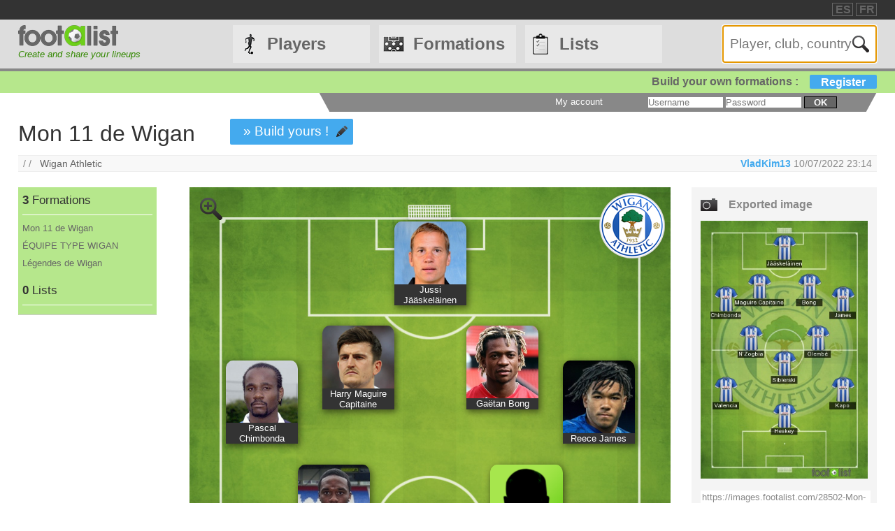

--- FILE ---
content_type: text/html
request_url: https://footalist.com/formations/mon-11-de-wigan-28502.html
body_size: 6623
content:

	<!DOCTYPE HTML>
	<html lang="en">
	<head>
		<meta charset="utf-8">
		<link rel="stylesheet" type="text/css" href="https://scripts.footalist.com/jquery-ui.custom.css">
		<link rel="stylesheet" type="text/css" href="https://scripts.footalist.com/style.css">
		<link rel="stylesheet" type="text/css" href="https://scripts.footalist.com/autosuggest.css">
		<link rel="stylesheet" type="text/css" href="https://scripts.footalist.com/responsive.css">
<meta name="viewport" content="width=device-width, initial-scale=1">



		<script type="text/javascript" src="https://scripts.footalist.com/jquery-2.2.3.min.js"></script>
		<script type="text/javascript" src="https://scripts.footalist.com/jquery-ui.min.js"></script>
		<script type="text/javascript" src="https://scripts.footalist.com/bsn.AutoSuggest_2.1.3.js" charset="utf-8"></script>
		<script async type="text/javascript" src="https://scripts.footalist.com/sortable.js"></script>
		<script async src="https://pagead2.googlesyndication.com/pagead/js/adsbygoogle.js?client=ca-pub-2238046329364477" crossorigin="anonymous"></script>
		<script type="text/javascript" src="//s7.addthis.com/js/300/addthis_widget.js#pubid=ra-5342ec837e3485f3" async="async"></script>
		<title>Mon 11 de Wigan by VladKim13 :: footalist</title>
		<meta name="description" content="Mon 11 de Wigan. Club : Wigan Athletic. Formation by VladKim13 (10/07/2022)">
<meta property="og:image" content="https://images.footalist.com/28502-Mon-11-de-Wigan-VladKim13.jpg" />
<meta name="twitter:card" content="summary_large_image">
<meta name="twitter:site" content="@Footalist">
<meta name="twitter:title" content="Mon 11 de Wigan">
<meta name="twitter:description" content="Mon 11 de Wigan. Club : Wigan Athletic. Formation by VladKim13 (10/07/2022)">
<meta name="twitter:creator" content="@Footalist">
<meta name="twitter:image:src" content="https://images.footalist.com/28502-Mon-11-de-Wigan-VladKim13.jpg">
<meta name="twitter:domain" content="footalist.com">
<meta name="twitter:app:name:iphone" content="Vine">
<meta name="twitter:app:name:ipad" content="Vine">
<meta name="twitter:app:name:googleplay" content="Vine">
<meta name="twitter:app:url:iphone" content="vine://v/93582sxlkjf">
<meta name="twitter:app:url:ipad" content="vine://v/93582sxlkjf">
<meta name="twitter:app:url:googleplay" content="http://vine.co/v/93582sxlkjf">
<meta name="twitter:app:id:iphone" content="id592447445">
<meta name="twitter:app:id:ipad" content="id432984038404">
<meta name="twitter:app:id:googleplay" content="co.vine.android">

	</head>
	<body>
		
		<div id="dialog"></div>
		
		<div id="wrapper">
			
			<div id="header">
				<div id="headerTop">

	<div class="addthis_horizontal_follow_toolbox followSite"><span class="followSiteTxt">
		
	</span></div>
	<div id="eventHeader">&nbsp;
&nbsp;</div>
	<div id="locales">
<span><a title="footalist en español" href="https://www.footalist.es/" class="locale">ES</a></span>
<span><a title="footalist en français" href="https://www.footalist.fr/" class="locale">FR</a></span>
	</div>
</div>

				<div id="headerMain">
					<div id="headerLogo">
						<a href="/">
							<img src="https://media.footalist.com/footalist-logo-h.png" alt="Home" title="Home">
</a>
<div id="baseline2">Create and share your lineups</div>

					</div>
					<ul id="headerNav" class="EqHeightDiv">
						<li class="player">
							<a href="/players/">Players</a>
<ul>
	<li><a href="/players/">Home</a></li>
	<li><a href="/leagues/">Clubs and leagues</a></li>
<li><a href="/ctrljoueur.asp?Action=Edit">Add a player</a></li>
</ul>
</li>
<li class="formation">
	<a href="/formations/">Formations</a>
	<ul>
			<li><a href="/formations/">Formations main page</a></li>
			<li><a href="/create-my-team/">Create a formation</a></li>
			<li><a href="/competitions/">Competitions</a></li>
	</ul>
</li>
<li class="list">
<a href="/lists/">Lists</a>
<ul>
	<li><a href="/lists/">Lists main page</a></li>
	<li><a href="/liste.asp?Action=Edit">Create a list</a></li>
</ul>
</li>
<li id="menuBurgerButton"><a href="javascript:void(0);" onclick="ToggleBurgerMenu()">☰</a></li>
</ul>
<div id="SearchFormNom" class="EqHeightDiv">
<input name="Action" type="hidden" value="List">
<input name="Nom" autofocus type="text" placeholder="Player, club, country" autocomplete="off" id="testinput_xml">

					</div><!-- SearchFormNom -->
				</div><!-- headerMain -->
				<div id="inscription">
	<a id="subscribeFormLink" href="/login.asp" title="Create formations, lists, players !">Build your own formations :<span>Register</span></a>
</div>

				<div id="accountWrapper">
					<div id="headerAccount">
						<div id="mesCompos">
							
						</div>
						<div id="mesListes">
							
						</div>
						<div id="login">
	<form method="post" id="fLogin" action="/login.asp"><span id="monEspace">My account</span><input type="hidden" name="Action" value="Login"><p><input type="text" name="pseudo" placeholder="Username"> <input type="password" name="password" placeholder="Password"> <button type="submit">ok</button></p></form>
</div><!-- login -->

					</div><!-- headerAccount -->
				</div><!-- accountWrapper -->
			</div><!-- header -->
			<div id="main">

	<script type="text/javascript">
$(function () {
$('#imgCompoLink, #compoLink').focus(
function () {
	this.select();
});
$('#imgCompoLink, #compoLink').mouseup(function (e) {
e.preventDefault();
});
})
</script>
<form action="/compo.asp">
<div id="compoView">
	<div id="FVContent">
		<h1>Mon 11 de Wigan</h1>
<p class="maCompo" style="margin: 10px 50px;"><a href="/compo.asp?Action=Copy&amp;Compo2Copy=28502">» Build yours !</a></p>
<div class="addthis_native_toolbox" id="sharer"></div><p id="breadcrumb">/&nbsp;/&nbsp;&nbsp;
<a href="/clubs/wigan-athletic-83.html">Wigan Athletic</a>
<span id="bMembre">
<a class="pseudo" href="/members/vladkim13-3620.html" title="View profile VladKim13">VladKim13</a>
<span title="Creation 10/07/2022 23:14
">10/07/2022 23:14
</span>
</span>
</p>
		<div id="FVLeft">
			<div id="lister">
<div class="lister">
	<div class="composerH"><span class="nb">3</span> Formations</div>
<div><a href="/formations/mon-11-de-wigan-28502.html">Mon 11 de Wigan</a></div>
<div><a href="/formations/equipe-type-wigan-19175.html"> ÉQUIPE TYPE WIGAN</a></div>
<div><a href="/formations/legendes-de-wigan-14483.html">Légendes de Wigan </a></div>
</div>
<div class="lister">
	<div class="listerH"><span class="nb">0</span> Lists</div>
</div>
			</div>

			<div class="ad" style="width:80%;">
				
				<script async src="https://pagead2.googlesyndication.com/pagead/js/adsbygoogle.js?client=ca-pub-2238046329364477" crossorigin="anonymous"></script>
				<!-- 160*600 -->
				<ins class="adsbygoogle"
					 style="display:block"
					 data-ad-client="ca-pub-2238046329364477"
					 data-ad-slot="6966502698"
					 data-ad-format="auto"></ins>
				<script>
					 (adsbygoogle = window.adsbygoogle || []).push({});
				</script>
			</div>
					</div><!-- FVLeft -->
		<div id="FVMain">
			<div id="FVHeader">
				<div id="FVData">
					<div id="FVAttributes" class="viewData">
					</div><!-- FVAttr -->
				</div><!-- FVData -->
			</div><!-- FVHeader -->
			<div id="FVDetail">
<div id="composition">
<a class="pointer setOption"><img alt="Zoom" src="https://media.footalist.com/icones/32/zoom_in.png"></a>
<div class="pitch columns">
<img id="bckImage" draggable="false" src="https://media.footalist.com/pitches/bg-pitch-green.jpg" />
<div id="compoLogo">
<a href="/clubs/wigan-athletic-83.html"><img alt="Wigan Athletic" title="Wigan Athletic" src="https://media.footalist.com/clubs/100/Wigan-Athletic-FC.png" class="logoClub"></a>
</div>
<div class="column" id="p1" style="left:50%;top:5%;margin-left:-7.5%;" name="1">
<div draggable="true" class="dragJoueur" id="divJoueur1">
	<input type="hidden" name="refJoueurs" id="hid1" value="3775">
	<div class="photo" id="photo1">
	<img class="photoJoueur" id="jPhoto1" src="https://media.footalist.com/joueurs/Jaaskelainen.png">
	</div>
	<div class="Lastname" id="nom1">
		<a 
href="/jussi-jaaskelainen-3775.html">Jussi Jääskeläinen
</a>
	</div>
</div><!-- divJoueur1"-->
</div><!-- .column -->
<div class="column" id="p2" style="left:15%;top:25%;margin-left:-7.5%;" name="2">
<div draggable="true" class="dragJoueur" id="divJoueur2">
	<input type="hidden" name="refJoueurs" id="hid2" value="5175">
	<div class="photo" id="photo2">
	<img class="photoJoueur" id="jPhoto2" src="https://media.footalist.com/joueurs/chimbonda-pascal.jpg">
	</div>
	<div class="Lastname" id="nom2">
		<a 
href="/pascal-chimbonda-5175.html">Pascal Chimbonda
</a>
	</div>
</div><!-- divJoueur2"-->
</div><!-- .column -->
<div class="column" id="p3" style="left:35%;top:20%;margin-left:-7.5%;" name="3">
<div draggable="true" class="dragJoueur" id="divJoueur3">
	<input type="hidden" name="refJoueurs" id="hid3" value="16373">
	<div class="photo" id="photo3">
	<img class="photoJoueur" id="jPhoto3" src="https://media.footalist.com/joueurs/harry.png">
	</div>
	<div class="Lastname" id="nom3">
		<a 
href="/harry-maguire-16373.html">Harry Maguire
 Capitaine
</a>
	</div>
</div><!-- divJoueur3"-->
</div><!-- .column -->
<div class="column" id="p4" style="left:65%;top:20%;margin-left:-7.5%;" name="4">
<div draggable="true" class="dragJoueur" id="divJoueur4">
	<input type="hidden" name="refJoueurs" id="hid4" value="1424">
	<div class="photo" id="photo4">
	<img class="photoJoueur" id="jPhoto4" src="https://media.footalist.com/joueurs/2012_2013_28464_500250.jpg">
	</div>
	<div class="Lastname" id="nom4">
		<a 
href="/gaetan-bong-1424.html">Gaëtan Bong
</a>
	</div>
</div><!-- divJoueur4"-->
</div><!-- .column -->
<div class="column" id="p5" style="left:85%;top:25%;margin-left:-7.5%;" name="5">
<div draggable="true" class="dragJoueur" id="divJoueur5">
	<input type="hidden" name="refJoueurs" id="hid5" value="17178">
	<div class="photo" id="photo5">
	<img class="photoJoueur" id="jPhoto5" src="https://media.footalist.com/joueurs/reece james.jpg">
	</div>
	<div class="Lastname" id="nom5">
		<a 
href="/reece-james-17178.html">Reece James
</a>
	</div>
</div><!-- divJoueur5"-->
</div><!-- .column -->
<div class="column" id="p6" style="left:30%;top:40%;margin-left:-7.5%;" name="6">
<div draggable="true" class="dragJoueur" id="divJoueur6">
	<input type="hidden" name="refJoueurs" id="hid6" value="4116">
	<div class="photo" id="photo6">
	<img class="photoJoueur" id="jPhoto6" src="https://media.footalist.com/joueurs/Charles-NZogbia.jpg">
	</div>
	<div class="Lastname" id="nom6">
		<a 
href="/charles-n-zogbia-4116.html">Charles N'Zogbia
</a>
	</div>
</div><!-- divJoueur6"-->
</div><!-- .column -->
<div class="column" id="p7" style="left:70%;top:40%;margin-left:-7.5%;" name="7">
<div draggable="true" class="dragJoueur" id="divJoueur7">
	<input type="hidden" name="refJoueurs" id="hid7" value="10617">
	<div class="photo" id="photo7">
	<img id="jPhoto7" class="photoJoueur" src="https://media.footalist.com/joueurs/player-default.png">
	</div>
	<div class="Lastname" id="nom7">
		<a 
href="/salomon-olembe-10617.html">Salomon Olembé
</a>
	</div>
</div><!-- divJoueur7"-->
</div><!-- .column -->
<div class="column" id="p8" style="left:50%;top:50%;margin-left:-7.5%;" name="8">
<div draggable="true" class="dragJoueur" id="divJoueur8">
	<input type="hidden" name="refJoueurs" id="hid8" value="6848">
	<div class="photo" id="photo8">
	<img id="jPhoto8" class="photoJoueur" src="https://media.footalist.com/joueurs/player-default.png">
	</div>
	<div class="Lastname" id="nom8">
		<a 
href="/antoine-sibierski-6848.html">Antoine Sibierski
</a>
	</div>
</div><!-- divJoueur8"-->
</div><!-- .column -->
<div class="column" id="p9" style="left:85%;top:60%;margin-left:-7.5%;" name="9">
<div draggable="true" class="dragJoueur" id="divJoueur9">
	<input type="hidden" name="refJoueurs" id="hid9" value="1699">
	<div class="photo" id="photo9">
	<img class="photoJoueur" id="jPhoto9" src="https://media.footalist.com/joueurs/2012_2013_2588_500220.jpg">
	</div>
	<div class="Lastname" id="nom9">
		<a 
href="/olivier-kapo-1699.html">Olivier Kapo
</a>
	</div>
</div><!-- divJoueur9"-->
</div><!-- .column -->
<div class="column" id="p10" style="left:15%;top:60%;margin-left:-7.5%;" name="10">
<div draggable="true" class="dragJoueur" id="divJoueur10">
	<input type="hidden" name="refJoueurs" id="hid10" value="3476">
	<div class="photo" id="photo10">
	<img class="photoJoueur" id="jPhoto10" src="https://media.footalist.com/joueurs/valencia.png">
	</div>
	<div class="Lastname" id="nom10">
		<a 
href="/antonio-valencia-3476.html">Antonio Valencia
</a>
	</div>
</div><!-- divJoueur10"-->
</div><!-- .column -->
<div class="column" id="p11" style="left:50%;top:70%;margin-left:-7.5%;" name="11">
<div draggable="true" class="dragJoueur" id="divJoueur11">
	<input type="hidden" name="refJoueurs" id="hid11" value="5394">
	<div class="photo" id="photo11">
	<img id="jPhoto11" class="photoJoueur" src="https://media.footalist.com/joueurs/player-default.png">
	</div>
	<div class="Lastname" id="nom11">
		<a 
href="/emile-heskey-5394.html">Emile Heskey
</a>
	</div>
</div><!-- divJoueur11"-->
</div><!-- .column -->
</div><!-- .pitch columns -->
<div id="substitutes" class="columns">
<h4>Bench</h4>
<div class="column" id="p12" style="" name="12">
<div draggable="true" class="dragJoueur" id="divJoueur12">
	<input type="hidden" name="refJoueurs" id="hid12" value="16023">
	<div class="photo" id="photo12">
	<img id="jPhoto12" class="photoJoueur" src="https://media.footalist.com/joueurs/player-default.png">
	</div>
	<div class="Lastname" id="nom12">
		<a 
href="/roberto-martinez-16023.html">Roberto Martínez
 Entraineur
</a>
	</div>
</div><!-- divJoueur12"-->
</div><!-- .column -->
</div><!-- substitutes columns -->
</div><!-- composition -->
<div id="FVActions">
	<div id="compoPreview">
		<h4>Exported image</h4>

				<script type="text/javascript">
					$(function() {
						$("#shareBox").dialog({
							autoOpen: false,
							modal: true,
							width: "80%"
						});
						$( ".shareCompo" ).click(function() {
						$( "#shareBox" ).dialog( "open" );
						});
					});
				</script>
						<a class="shareCompo" style="cursor:pointer;" title="View full-size and get useful links to share"><img class="resize" src="https://images.footalist.com/28502-Mon-11-de-Wigan-VladKim13.jpg" /></a>
		<div style="display:none" id="shareBox" title="Share : Mon 11 de Wigan">
			<div id="imgCompo">
				<div id="imgCompoL"><img src="https://images.footalist.com/28502-Mon-11-de-Wigan-VladKim13.jpg" /></div>
				<div id="imgCompoR">
					<div id="shareTxt">Links to share your formation</div>
					<h4>Page URL</h4>
					<textarea id="compoLink">https://footalist.com/formations/mon-11-de-wigan-28502.html</textarea>
					<h4>Image URL</h4>
					<textarea id="imgCompoLink">https://images.footalist.com/28502-Mon-11-de-Wigan-VladKim13.jpg</textarea>
<div class="addthis_sharing_toolbox" id="sharer" ></div>				<p id="sharerTxtBox">» Share</p>
				</div>
			</div>
		</div>
		<div id="linkImg">
			<textarea id="imgCompoLink">https://images.footalist.com/28502-Mon-11-de-Wigan-VladKim13.jpg</textarea>
<div class="addthis_sharing_toolbox" id="sharer" ></div>		</div><!-- linkImg -->
	</div><!-- compoPreview -->
<div class="full" style="text-align: center;"><span class="maCompo" style="float:none"><a href="/compo.asp?Action=Copy&amp;Compo2Copy=28502">» Build yours !</a></span></div>
</div><!-- FVActions -->

			</div><!-- FVDetail-->
		</div><!-- FVMain -->
	</div><!-- FVContent -->
</div><!-- compoView -->
</form>
<div id="CCommentaires">

			<p style="clear:both"><b>Visitors comments</b></p>
			<div id="disqus_thread" style="width:76%"></div>
			
	<script type="text/javascript">
		var disqus_shortname = 'footalist';
		(function() {
			var dsq = document.createElement('script'); dsq.type = 'text/javascript'; dsq.async = true;
			dsq.src = '//' + disqus_shortname + '.disqus.com/embed.js';
			(document.getElementsByTagName('head')[0] || document.getElementsByTagName('body')[0]).appendChild(dsq);
		})();
	</script>
	<noscript>Please enable JavaScript to view the <a href="https://disqus.com/?ref_noscript" rel="nofollow">comments powered by Disqus.</a></noscript>
	
</div><!--CCommentaires -->

			<script>
				$(document).on("click", ".setOption", function(event){setOption(event,$(this));});
				
				function setOption(event,e){
				event.preventDefault();
				e.addClass("active").siblings().removeClass("active");
				
				if ($("#composition")[0].style.width == "70%" || $("#composition")[0].style.width == "")
					{
					$("#composition").css("width", "100%");
					$("#composition").insertAfter("#breadcrumb");
					$(".setOption").html("<img alt='Zoom-' title='Zoom-' src='https://media.footalist.com/icones/32/zoom_out.png'>");	
					}
				else
					{
					$("#composition").css("width", "70%");
					$("#composition").insertBefore("#FVActions");
					$(".setOption").html("<img alt='Zoom+' title='Zoom+' src='https://media.footalist.com/icones/32/zoom_in.png'>");	
					}
				}
			</script>
			
	</div><!-- main -->
		<div id="footer">
			<div id="footerMain">
				<div id="footerContent">
					<ul id="footerNav">
						<li><a href="/contact.asp" class="dialogify" title="Contact">Contact</a></li>
<li><a href="/about.asp" title="About">About</a></li>
<li><a href="/credits.asp" title="Credits">Credits</a></li>
</ul>
<p id="copyright">&copy; Footalist 2026</p>

	<div class="addthis_horizontal_follow_toolbox followSite"><span class="followSiteTxt">
		
	</span></div>
	
				</div><!-- footerContent -->
			</div><!-- footerMain -->
		</div><!-- footer -->
	</div><!-- wrapper -->

		<script>$().ready(function() {$(".alert").fadeIn("slow").delay(5000).fadeOut("slow");});</script>

		<script type="text/javascript">
			$(function() {

				$("#dialog").dialog({
					/*crossDomain: true,*/
					autoOpen: false,
					modal: true,
					height: "auto",
					width: "80%"
				});

				$(".dialogify").on("click", function(e) {
					e.preventDefault();
					$("#dialog").html("");
					$("#dialog").dialog("option", "title", "Loading...").dialog("open");
					$("#dialog").load(this.href, function() {
						$(this).dialog("option", "title", $(this).find("h1").text());
						$(this).find("h1").remove();
					});
				});
				
				
			});
		</script>
	
	<script type="text/javascript">
		var options_xml =
		{
			script: function (input)
					{
						$("#testinput_xml").css("background", "#FFF url('https://media.footalist.com/ajax-loader.gif') no-repeat right 10px center");
						return "/autosuggest.asp?TypeSearch=All&Search="+input;
					},
			varname:"input",
			noresults: "No results for this search",
			cache: false,
			callback: function (obj)
					{
						window.location.href=obj.id
					}
		};
		var as_xml = new bsn.AutoSuggest("testinput_xml", options_xml);
	</script>
	
				<!-- Google tag (gtag.js) -->
				<script async src="https://www.googletagmanager.com/gtag/js?id=G-Z78D9BEWVD"></script>
				<script>
				  window.dataLayer = window.dataLayer || [];
				  function gtag(){dataLayer.push(arguments);}
				  gtag('js', new Date());

				  gtag('config', 'G-Z78D9BEWVD');
				</script>
			
		<script>
		function ToggleBurgerMenu() {
			var x = document.getElementById("headerNav");
			if (x.className === "EqHeightDiv") {
				x.className += " responsive";
			} else {
				x.className = "EqHeightDiv";
			}
		}
		</script>
	
</body>
</html>


--- FILE ---
content_type: text/html; charset=utf-8
request_url: https://www.google.com/recaptcha/api2/aframe
body_size: 266
content:
<!DOCTYPE HTML><html><head><meta http-equiv="content-type" content="text/html; charset=UTF-8"></head><body><script nonce="5muaglU-fM6cEOALaz3lGw">/** Anti-fraud and anti-abuse applications only. See google.com/recaptcha */ try{var clients={'sodar':'https://pagead2.googlesyndication.com/pagead/sodar?'};window.addEventListener("message",function(a){try{if(a.source===window.parent){var b=JSON.parse(a.data);var c=clients[b['id']];if(c){var d=document.createElement('img');d.src=c+b['params']+'&rc='+(localStorage.getItem("rc::a")?sessionStorage.getItem("rc::b"):"");window.document.body.appendChild(d);sessionStorage.setItem("rc::e",parseInt(sessionStorage.getItem("rc::e")||0)+1);localStorage.setItem("rc::h",'1769145093254');}}}catch(b){}});window.parent.postMessage("_grecaptcha_ready", "*");}catch(b){}</script></body></html>